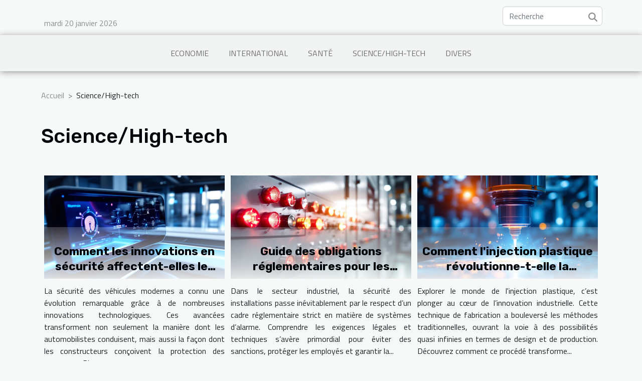

--- FILE ---
content_type: text/html; charset=UTF-8
request_url: https://showmansjazzclub.com/sciencehigh-tech
body_size: 9185
content:
<!DOCTYPE html>
    <html lang="fr">
<head>
    <meta charset="utf-8">
    <title>Science/High-tech  - showmansjazzclub.com</title>

<meta name="description" content="">

<meta name="robots" content="index,follow" />
<link rel="icon" type="image/png" href="/favicon.png" />


    <meta name="viewport" content="width=device-width, initial-scale=1">
    <link rel="stylesheet" href="/css/style2.css">
</head>
<body>
    <header>
    <div class="container row">
    <!--    <time datetime="2026-01-20 15:39:52">Mar. 20/01/2026 15h</time> -->
    <time id="currentDatetimeLang"></time>
    <script>
    document.addEventListener('DOMContentLoaded', function() {
        const dateElement = document.getElementById('currentDatetimeLang');
        const current = new Date();
        const options = { weekday: 'long', year: 'numeric', month: 'long', day: 'numeric' };
        
        const htmlLang = document.documentElement.lang;
        
        const dateString = current.toLocaleDateString(htmlLang, options);
        dateElement.textContent = dateString;
    });
</script>

        <form class="d-flex" role="search" method="get" action="/search">
    <input type="search" class="form-control"  name="q" placeholder="Recherche" aria-label="Recherche"  pattern=".*\S.*" required>
    <button type="submit" class="btn">
        <svg xmlns="http://www.w3.org/2000/svg" width="18px" height="18px" fill="currentColor" viewBox="0 0 512 512">
                    <path d="M416 208c0 45.9-14.9 88.3-40 122.7L502.6 457.4c12.5 12.5 12.5 32.8 0 45.3s-32.8 12.5-45.3 0L330.7 376c-34.4 25.2-76.8 40-122.7 40C93.1 416 0 322.9 0 208S93.1 0 208 0S416 93.1 416 208zM208 352a144 144 0 1 0 0-288 144 144 0 1 0 0 288z"/>
                </svg>
    </button>
</form>
    </div>
    <div class="container-fluid d-flex justify-content-center">
        <nav class="navbar container navbar-expand-xl m-0 pt-3">
            <div class="container-fluid">
                <button class="navbar-toggler" type="button" data-bs-toggle="collapse" data-bs-target="#navbarSupportedContent" aria-controls="navbarSupportedContent" aria-expanded="false" aria-label="Toggle navigation">
                    <svg xmlns="http://www.w3.org/2000/svg" fill="currentColor" class="bi bi-list" viewBox="0 0 16 16">
                        <path fill-rule="evenodd" d="M2.5 12a.5.5 0 0 1 .5-.5h10a.5.5 0 0 1 0 1H3a.5.5 0 0 1-.5-.5m0-4a.5.5 0 0 1 .5-.5h10a.5.5 0 0 1 0 1H3a.5.5 0 0 1-.5-.5m0-4a.5.5 0 0 1 .5-.5h10a.5.5 0 0 1 0 1H3a.5.5 0 0 1-.5-.5"></path>
                    </svg>
                </button>
                <div class="collapse navbar-collapse" id="navbarSupportedContent">
                    <ul class="navbar-nav">
                                                    <li class="nav-item">
    <a href="/economie" class="nav-link">Economie</a>
    </li>
                                    <li class="nav-item">
    <a href="/international" class="nav-link">International</a>
    </li>
                                    <li class="nav-item">
    <a href="/sante" class="nav-link">Santé</a>
    </li>
                                    <li class="nav-item">
    <a href="/sciencehigh-tech" class="nav-link">Science/High-tech</a>
    </li>
                                    <li class="nav-item">
    <a href="/divers" class="nav-link">Divers</a>
    </li>
                            </ul>
                </div>
            </div>
        </nav>
    </div>
</header>
<div class="container">
        <nav aria-label="breadcrumb"
               style="--bs-breadcrumb-divider: '&gt;';" >
            <ol class="breadcrumb">
                <li class="breadcrumb-item"><a href="/">Accueil</a></li>
                                <li class="breadcrumb-item">
                    Science/High-tech                </li>
            </ol>
        </nav>
    </div>
<main>
        <div class="container main" ><h1>
                Science/High-tech            </h1></div>        <section class="column-3">

        <div class="container">
                        <div class="row">
                                    <div class="col-12 col-md-5 col-lg-4 item">

                        <figure><a href="/comment-les-innovations-en-securite-affectent-elles-les-vehicules-modernes" title="Science/High-tech - Comment les innovations en sécurité affectent-elles les véhicules modernes ?"><img class="img-fluid" src="/images/comment-les-innovations-en-securite-affectent-elles-les-vehicules-modernes.jpg" alt="Science/High-tech - Comment les innovations en sécurité affectent-elles les véhicules modernes ?"></a></figure><figcaption>Comment les innovations en sécurité affectent-elles les véhicules modernes ?</figcaption>                        <div>
                            <h3><a href="/comment-les-innovations-en-securite-affectent-elles-les-vehicules-modernes" title="Comment les innovations en sécurité affectent-elles les véhicules modernes ?">Comment les innovations en sécurité affectent-elles les véhicules modernes ?</a></h3>                        </div>
                        <time datetime="2025-12-12 02:36:07">Ven. 12/12/2025 2h</time>                        
                        <div>
La sécurité des véhicules modernes a connu une évolution remarquable grâce à de nombreuses innovations technologiques. Ces avancées transforment non seulement la manière dont les automobilistes conduisent, mais aussi la façon dont les constructeurs conçoivent la protection des passagers. Plongez...</div>                                            </div>

                                                        <div class="col-12 col-md-5 col-lg-4 item">

                        <figure><a href="/guide-des-obligations-reglementaires-pour-les-systemes-dalarme-en-industrie" title="Science/High-tech - Guide des obligations réglementaires pour les systèmes d&#039;alarme en industrie"><img class="img-fluid" src="/images/guide-des-obligations-reglementaires-pour-les-systemes-dalarme-en-industrie.jpeg" alt="Science/High-tech - Guide des obligations réglementaires pour les systèmes d&#039;alarme en industrie"></a></figure><figcaption>Guide des obligations réglementaires pour les systèmes d'alarme en industrie</figcaption>                        <div>
                            <h3><a href="/guide-des-obligations-reglementaires-pour-les-systemes-dalarme-en-industrie" title="Guide des obligations réglementaires pour les systèmes d&#039;alarme en industrie">Guide des obligations réglementaires pour les systèmes d'alarme en industrie</a></h3>                        </div>
                        <time datetime="2025-12-01 11:01:22">Lun. 01/12/2025 11h</time>                        
                        <div>
Dans le secteur industriel, la sécurité des installations passe inévitablement par le respect d’un cadre réglementaire strict en matière de systèmes d’alarme. Comprendre les exigences légales et techniques s’avère primordial pour éviter des sanctions, protéger les employés et garantir la...</div>                                            </div>

                                                        <div class="col-12 col-md-5 col-lg-4 item">

                        <figure><a href="/comment-linjection-plastique-revolutionne-t-elle-la-fabrication-industrielle" title="Science/High-tech - Comment l&#039;injection plastique révolutionne-t-elle la fabrication industrielle ?"><img class="img-fluid" src="/images/comment-linjection-plastique-revolutionne-t-elle-la-fabrication-industrielle.jpg" alt="Science/High-tech - Comment l&#039;injection plastique révolutionne-t-elle la fabrication industrielle ?"></a></figure><figcaption>Comment l'injection plastique révolutionne-t-elle la fabrication industrielle ?</figcaption>                        <div>
                            <h3><a href="/comment-linjection-plastique-revolutionne-t-elle-la-fabrication-industrielle" title="Comment l&#039;injection plastique révolutionne-t-elle la fabrication industrielle ?">Comment l'injection plastique révolutionne-t-elle la fabrication industrielle ?</a></h3>                        </div>
                        <time datetime="2025-11-25 13:10:07">Mar. 25/11/2025 13h</time>                        
                        <div>
Explorer le monde de l'injection plastique, c’est plonger au cœur de l’innovation industrielle. Cette technique de fabrication a bouleversé les méthodes traditionnelles, ouvrant la voie à des possibilités quasi infinies en termes de design et de production. Découvrez comment ce procédé transforme...</div>                                            </div>

                                </div>
            <div class="row">
                                                    <div class="col-12 col-md-5 col-lg-4 item">

                        <figure><a href="/comment-les-cameras-espion-ameliorent-elles-la-securite-domestique" title="Science/High-tech - Comment les caméras espion améliorent-elles la sécurité domestique ?"><img class="img-fluid" src="/nophoto.png" alt="Science/High-tech - Comment les caméras espion améliorent-elles la sécurité domestique ?"></a></figure><figcaption>Comment les caméras espion améliorent-elles la sécurité domestique ?</figcaption>                        <div>
                            <h3><a href="/comment-les-cameras-espion-ameliorent-elles-la-securite-domestique" title="Comment les caméras espion améliorent-elles la sécurité domestique ?">Comment les caméras espion améliorent-elles la sécurité domestique ?</a></h3>                        </div>
                        <time datetime="2025-10-22 10:06:04">Mer. 22/10/2025 10h</time>                        
                        <div>
À l’ère où la sécurité domestique occupe une place centrale dans les préoccupations, les caméras espion suscitent un intérêt croissant. Discrètes, efficaces et faciles à intégrer, ces dispositifs offrent une nouvelle dimension à la surveillance résidentielle. Découvrez dans cet article comment...</div>                                            </div>

                                                        <div class="col-12 col-md-5 col-lg-4 item">

                        <figure><a href="/comment-les-chatbots-alimentes-par-lia-transforment-ils-le-service-client" title="Science/High-tech - Comment les chatbots alimentés par l&#039;IA transforment-ils le service client ?"><img class="img-fluid" src="/images/comment-les-chatbots-alimentes-par-lia-transforment-ils-le-service-client.jpeg" alt="Science/High-tech - Comment les chatbots alimentés par l&#039;IA transforment-ils le service client ?"></a></figure><figcaption>Comment les chatbots alimentés par l'IA transforment-ils le service client ?</figcaption>                        <div>
                            <h3><a href="/comment-les-chatbots-alimentes-par-lia-transforment-ils-le-service-client" title="Comment les chatbots alimentés par l&#039;IA transforment-ils le service client ?">Comment les chatbots alimentés par l'IA transforment-ils le service client ?</a></h3>                        </div>
                        <time datetime="2025-09-13 09:56:06">Sam. 13/09/2025 9h</time>                        
                        <div>
L’univers du service client connaît une révolution silencieuse portée par l’intelligence artificielle, et plus précisément par les chatbots. Ces assistants virtuels transforment profondément la manière dont les entreprises interagissent avec leurs clients, en offrant réactivité et disponibilité...</div>                                            </div>

                                                        <div class="col-12 col-md-5 col-lg-4 item">

                        <figure><a href="/comment-economiser-sur-lachat-de-cartes-de-jeu-et-jeux-video-en-ligne" title="Science/High-tech - Comment économiser sur l&#039;achat de cartes de jeu et jeux vidéo en ligne ?"><img class="img-fluid" src="/images/comment-economiser-sur-lachat-de-cartes-de-jeu-et-jeux-video-en-ligne.jpg" alt="Science/High-tech - Comment économiser sur l&#039;achat de cartes de jeu et jeux vidéo en ligne ?"></a></figure><figcaption>Comment économiser sur l'achat de cartes de jeu et jeux vidéo en ligne ?</figcaption>                        <div>
                            <h3><a href="/comment-economiser-sur-lachat-de-cartes-de-jeu-et-jeux-video-en-ligne" title="Comment économiser sur l&#039;achat de cartes de jeu et jeux vidéo en ligne ?">Comment économiser sur l'achat de cartes de jeu et jeux vidéo en ligne ?</a></h3>                        </div>
                        <time datetime="2025-07-09 00:22:04">Mer. 09/07/2025 0h</time>                        
                        <div>
Économiser sur l'achat de cartes de jeu et jeux vidéo en ligne est une préoccupation grandissante pour de nombreux passionnés. Avec la montée constante des prix, il devient crucial de connaître les meilleures astuces pour profiter de ses titres préférés sans se ruiner. Découvrez dans cet article...</div>                                            </div>

                                </div>
            <div class="row">
                                                    <div class="col-12 col-md-5 col-lg-4 item">

                        <figure><a href="/comment-les-systemes-de-climatisation-reversibles-assurent-le-confort-saisonnier" title="Science/High-tech - Comment les systèmes de climatisation réversibles assurent le confort saisonnier"><img class="img-fluid" src="/images/comment-les-systemes-de-climatisation-reversibles-assurent-le-confort-saisonnier.jpg" alt="Science/High-tech - Comment les systèmes de climatisation réversibles assurent le confort saisonnier"></a></figure><figcaption>Comment les systèmes de climatisation réversibles assurent le confort saisonnier</figcaption>                        <div>
                            <h3><a href="/comment-les-systemes-de-climatisation-reversibles-assurent-le-confort-saisonnier" title="Comment les systèmes de climatisation réversibles assurent le confort saisonnier">Comment les systèmes de climatisation réversibles assurent le confort saisonnier</a></h3>                        </div>
                        <time datetime="2025-06-18 11:04:39">Mer. 18/06/2025 11h</time>                        
                        <div>
Avec l’évolution des besoins en confort domestique, les solutions innovantes pour réguler la température intérieure prennent de plus en plus d’ampleur. Les systèmes de climatisation réversibles séduisent par leur capacité à assurer bien-être et économies d’énergie, été comme hiver. Découvrez...</div>                                            </div>

                                                        <div class="col-12 col-md-5 col-lg-4 item">

                        <figure><a href="/guide-pratique-pour-linstallation-dun-systeme-de-chauffage-ecologique" title="Science/High-tech - Guide pratique pour l&#039;installation d&#039;un système de chauffage écologique"><img class="img-fluid" src="/images/guide-pratique-pour-linstallation-dun-systeme-de-chauffage-ecologique.jpeg" alt="Science/High-tech - Guide pratique pour l&#039;installation d&#039;un système de chauffage écologique"></a></figure><figcaption>Guide pratique pour l'installation d'un système de chauffage écologique</figcaption>                        <div>
                            <h3><a href="/guide-pratique-pour-linstallation-dun-systeme-de-chauffage-ecologique" title="Guide pratique pour l&#039;installation d&#039;un système de chauffage écologique">Guide pratique pour l'installation d'un système de chauffage écologique</a></h3>                        </div>
                        <time datetime="2025-05-07 10:18:22">Mer. 07/05/2025 10h</time>                        
                        <div>
L'ère est à la préservation de notre environnement, et le chauffage domestique représente un enjeu majeur dans cette quête de durabilité. Opter pour un système de chauffage écologique n'est pas seulement un geste responsable, c'est également une manière d'allier confort et économies d'énergie sur...</div>                                            </div>

                                                        <div class="col-12 col-md-5 col-lg-4 item">

                        <figure><a href="/intelligence-artificielle-et-vie-privee-enjeux-et-meilleures-pratiques-pour-la-protection-des-donnees" title="Science/High-tech - Intelligence artificielle et vie privée enjeux et meilleures pratiques pour la protection des données"><img class="img-fluid" src="/images/intelligence-artificielle-et-vie-privee-enjeux-et-meilleures-pratiques-pour-la-protection-des-donnees.jpeg" alt="Science/High-tech - Intelligence artificielle et vie privée enjeux et meilleures pratiques pour la protection des données"></a></figure><figcaption>Intelligence artificielle et vie privée enjeux et meilleures pratiques pour la protection des données</figcaption>                        <div>
                            <h3><a href="/intelligence-artificielle-et-vie-privee-enjeux-et-meilleures-pratiques-pour-la-protection-des-donnees" title="Intelligence artificielle et vie privée enjeux et meilleures pratiques pour la protection des données">Intelligence artificielle et vie privée enjeux et meilleures pratiques pour la protection des données</a></h3>                        </div>
                        <time datetime="2025-05-05 23:37:45">Lun. 05/05/2025 23h</time>                        
                        <div>
Dans un monde où la technologie évolue à un rythme effréné, les questions liées à l'intelligence artificielle et à la vie privée se trouvent au cœur des débats contemporains. Cet enjeu de taille touche à la fois la sphère individuelle et collective, et la nécessité de protéger les données...</div>                                            </div>

                                </div>
            <div class="row">
                                                    <div class="col-12 col-md-5 col-lg-4 item">

                        <figure><a href="/le-futur-des-interfaces-utilisateur-les-technologies-emergentes-qui-transformeront-nos-interactions-numeriques" title="Science/High-tech - Le futur des interfaces utilisateur les technologies émergentes qui transformeront nos interactions numériques"><img class="img-fluid" src="/images/le-futur-des-interfaces-utilisateur-les-technologies-emergentes-qui-transformeront-nos-interactions-numeriques.jpeg" alt="Science/High-tech - Le futur des interfaces utilisateur les technologies émergentes qui transformeront nos interactions numériques"></a></figure><figcaption>Le futur des interfaces utilisateur les technologies émergentes qui transformeront nos interactions numériques</figcaption>                        <div>
                            <h3><a href="/le-futur-des-interfaces-utilisateur-les-technologies-emergentes-qui-transformeront-nos-interactions-numeriques" title="Le futur des interfaces utilisateur les technologies émergentes qui transformeront nos interactions numériques">Le futur des interfaces utilisateur les technologies émergentes qui transformeront nos interactions numériques</a></h3>                        </div>
                        <time datetime="2025-03-31 08:52:42">Lun. 31/03/2025 8h</time>                        
                        <div>
Les interfaces utilisateur sont le pont entre l'homme et la machine, un domaine en constante évolution qui façonne notre quotidien numérique. De nouvelles technologies émergent, promettant de bouleverser notre façon d'interagir avec nos dispositifs électroniques. Cet article explore les...</div>                                            </div>

                                                        <div class="col-12 col-md-5 col-lg-4 item">

                        <figure><a href="/strategies-pour-optimiser-lefficacite-energetique-dans-les-habitations-modernes" title="Science/High-tech - Stratégies pour optimiser l&#039;efficacité énergétique dans les habitations modernes"><img class="img-fluid" src="/images/strategies-pour-optimiser-lefficacite-energetique-dans-les-habitations-modernes.jpg" alt="Science/High-tech - Stratégies pour optimiser l&#039;efficacité énergétique dans les habitations modernes"></a></figure><figcaption>Stratégies pour optimiser l'efficacité énergétique dans les habitations modernes</figcaption>                        <div>
                            <h3><a href="/strategies-pour-optimiser-lefficacite-energetique-dans-les-habitations-modernes" title="Stratégies pour optimiser l&#039;efficacité énergétique dans les habitations modernes">Stratégies pour optimiser l'efficacité énergétique dans les habitations modernes</a></h3>                        </div>
                        <time datetime="2024-09-22 01:10:06">Dim. 22/09/2024 1h</time>                        
                        <div>
Dans un monde où la conscience écologique prend de plus en plus de place, optimiser l'efficacité énergétique de nos habitations est devenu une priorité incontournable. Cet enjeu, à la croisée du développement durable et de l'innovation technologique, offre une multitude d'opportunités pour...</div>                                            </div>

                                                        <div class="col-12 col-md-5 col-lg-4 item">

                        <figure><a href="/optimisation-de-la-vitesse-des-sites-web-pour-ameliorer-le-referencement" title="Science/High-tech - Optimisation de la vitesse des sites web pour améliorer le référencement"><img class="img-fluid" src="/images/optimisation-de-la-vitesse-des-sites-web-pour-ameliorer-le-referencement.jpg" alt="Science/High-tech - Optimisation de la vitesse des sites web pour améliorer le référencement"></a></figure><figcaption>Optimisation de la vitesse des sites web pour améliorer le référencement</figcaption>                        <div>
                            <h3><a href="/optimisation-de-la-vitesse-des-sites-web-pour-ameliorer-le-referencement" title="Optimisation de la vitesse des sites web pour améliorer le référencement">Optimisation de la vitesse des sites web pour améliorer le référencement</a></h3>                        </div>
                        <time datetime="2024-04-17 12:26:59">Mer. 17/04/2024 12h</time>                        
                        <div>
À l'ère numérique où la vitesse d'accès à l'information est devenue une attente fondamentale, l'optimisation de la vitesse des sites web est devenue un enjeu majeur. Un site rapide n'est pas seulement une facilité pour l'utilisateur, mais aussi un facteur déterminant pour le référencement sur les...</div>                                            </div>

                                </div>
            <div class="row">
                                                    <div class="col-12 col-md-5 col-lg-4 item">

                        <figure><a href="/comment-les-algorithmes-de-recommandation-transforment-le-parcours-client-en-e-commerce" title="Science/High-tech - Comment les algorithmes de recommandation transforment le parcours client en e-commerce"><img class="img-fluid" src="/images/comment-les-algorithmes-de-recommandation-transforment-le-parcours-client-en-e-commerce.jpg" alt="Science/High-tech - Comment les algorithmes de recommandation transforment le parcours client en e-commerce"></a></figure><figcaption>Comment les algorithmes de recommandation transforment le parcours client en e-commerce</figcaption>                        <div>
                            <h3><a href="/comment-les-algorithmes-de-recommandation-transforment-le-parcours-client-en-e-commerce" title="Comment les algorithmes de recommandation transforment le parcours client en e-commerce">Comment les algorithmes de recommandation transforment le parcours client en e-commerce</a></h3>                        </div>
                        <time datetime="2024-03-12 00:54:02">Mar. 12/03/2024 0h</time>                        
                        <div>
Dans le monde dynamique du e-commerce, l'expérience des consommateurs est continuellement repensée grâce à l'intégration des technologies innovantes. Au cœur de ces transformations digitales, les algorithmes de recommandation émergent comme des acteurs majeurs de la personnalisation du parcours...</div>                                            </div>

                                                        <div class="col-12 col-md-5 col-lg-4 item">

                        <figure><a href="/comment-la-technologie-a-transforme-lindustrie-des-cosmetiques-en-2021" title="Science/High-tech - Comment la technologie a transformé l&#039;industrie des cosmétiques en 2021"><img class="img-fluid" src="/images/comment-la-technologie-a-transforme-lindustrie-des-cosmetiques-en-2021.jpg" alt="Science/High-tech - Comment la technologie a transformé l&#039;industrie des cosmétiques en 2021"></a></figure><figcaption>Comment la technologie a transformé l'industrie des cosmétiques en 2021</figcaption>                        <div>
                            <h3><a href="/comment-la-technologie-a-transforme-lindustrie-des-cosmetiques-en-2021" title="Comment la technologie a transformé l&#039;industrie des cosmétiques en 2021">Comment la technologie a transformé l'industrie des cosmétiques en 2021</a></h3>                        </div>
                        <time datetime="2023-11-21 00:04:06">Mar. 21/11/2023 0h</time>                        
                        <div>
Dans une ère où la technologie influence presque tous les aspects de notre vie, il n'est pas surprenant de constater qu'elle a également transformé l'industrie des cosmétiques. En 2021, les progrès technologiques ont façonné cette industrie d'une manière sans précédent, entraînant de profonds...</div>                                            </div>

                                                        <div class="col-12 col-md-5 col-lg-4 item">

                        <figure><a href="/2019/08/13/comment-rendre-son-pc-plus-rapide" title="Science/High-tech - Comment rendre son PC plus rapide?"><img class="img-fluid" src="/images/comment-rendre-son-pc-plus-rapide.jpg" alt="Science/High-tech - Comment rendre son PC plus rapide?"></a></figure><figcaption>Comment rendre son PC plus rapide?</figcaption>                        <div>
                            <h3><a href="/2019/08/13/comment-rendre-son-pc-plus-rapide" title="Comment rendre son PC plus rapide?">Comment rendre son PC plus rapide?</a></h3>                        </div>
                        <time datetime="2023-10-30 13:42:02">Lun. 30/10/2023 13h</time>                        
                        <div>Il arrive parfois que vous vous mettiez en colère à cause de la lenteur de votre PC. Vous avez parfois envie de le jeter par la fenêtre! Même si vous avez raison, la solution n’est pas celle-là que vous envisagez. Il faut simplement passer à certaines manipulations pour rajeunir votre PC. Cet...</div>                                            </div>

                                </div>
            <div class="row">
                                                    <div class="col-12 col-md-5 col-lg-4 item">

                        <figure><a href="/2019/08/19/comment-bien-choisir-son-home-cinema" title="Science/High-tech - Comment bien choisir son home cinéma ?"><img class="img-fluid" src="/images/comment-bien-choisir-son-home-cinema.jpg" alt="Science/High-tech - Comment bien choisir son home cinéma ?"></a></figure><figcaption>Comment bien choisir son home cinéma ?</figcaption>                        <div>
                            <h3><a href="/2019/08/19/comment-bien-choisir-son-home-cinema" title="Comment bien choisir son home cinéma ?">Comment bien choisir son home cinéma ?</a></h3>                        </div>
                        <time datetime="2023-10-30 13:42:01">Lun. 30/10/2023 13h</time>                        
                        <div>Le home cinéma est l'ensemble des équipements et installations permettant au particulier, de bénéficier du confort sonore et visuel d'une salle de cinéma. Aujourd’hui, l’usage du home cinéma s’est démocratisé, avec sur le marché une gamme variée d’appareils. Dans ces conditions, il n’est pas...</div>                                            </div>

                                                        <div class="col-12 col-md-5 col-lg-4 item">

                        <figure><a href="/2019/10/03/comment-devenir-un-beta-testeur" title="Science/High-tech - Comment devenir un bêta-testeur ?"><img class="img-fluid" src="/images/comment-devenir-un-beta-testeur.jpg" alt="Science/High-tech - Comment devenir un bêta-testeur ?"></a></figure><figcaption>Comment devenir un bêta-testeur ?</figcaption>                        <div>
                            <h3><a href="/2019/10/03/comment-devenir-un-beta-testeur" title="Comment devenir un bêta-testeur ?">Comment devenir un bêta-testeur ?</a></h3>                        </div>
                        <time datetime="2023-10-30 13:42:00">Lun. 30/10/2023 13h</time>                        
                        <div>Au cours du processus de création d’un logiciel, une phase est entièrement consacrée aux tests de fonctionnement. Un bêta-testeur est cette personne qui essaie le produit afin de l’apprécier tant dans sa forme que dans son fond. Professionnel ou amateur, devenir bêta testeur demande certaines...</div>                                            </div>

                                                        <div class="col-12 col-md-5 col-lg-4 item">

                        <figure><a href="/2019/12/20/comment-utiliser-le-sms-drive-to-store" title="Science/High-tech - Comment utiliser le SMS Drive to store?"><img class="img-fluid" src="/images/comment-utiliser-le-sms-drive-to-store.jpg" alt="Science/High-tech - Comment utiliser le SMS Drive to store?"></a></figure><figcaption>Comment utiliser le SMS Drive to store?</figcaption>                        <div>
                            <h3><a href="/2019/12/20/comment-utiliser-le-sms-drive-to-store" title="Comment utiliser le SMS Drive to store?">Comment utiliser le SMS Drive to store?</a></h3>                        </div>
                        <time datetime="2023-10-30 13:41:58">Lun. 30/10/2023 13h</time>                        
                        <div>Vous souhaitez générer plus de trafic dans votre magasin? Avec le développement de la technologie, vous pouvez gagner des clients en ligne et les faire déplacer vers votre point de vente physique. C’est la mission principale de la stratégie de Drive to store par SMS. Vous vous demandez comment ça...</div>                                            </div>

                                </div>
            <div class="row">
                                                    <div class="col-12 col-md-5 col-lg-4 item">

                        <figure><a href="/2020/04/02/cinq-raisons-pour-lesquelles-ma-xbox-one-sallume-toute-seule-et-comment-remedier" title="Science/High-tech - Cinq raisons pour lesquelles ma Xbox One s’allume toute seule, et comment remédier ?"><img class="img-fluid" src="/images/cinq-raisons-pour-lesquelles-ma-xbox-one-sallume-toute-seule-et-comment-remedier.jpeg" alt="Science/High-tech - Cinq raisons pour lesquelles ma Xbox One s’allume toute seule, et comment remédier ?"></a></figure><figcaption>Cinq raisons pour lesquelles ma Xbox One s’allume toute seule, et comment remédier ?</figcaption>                        <div>
                            <h3><a href="/2020/04/02/cinq-raisons-pour-lesquelles-ma-xbox-one-sallume-toute-seule-et-comment-remedier" title="Cinq raisons pour lesquelles ma Xbox One s’allume toute seule, et comment remédier ?">Cinq raisons pour lesquelles ma Xbox One s’allume toute seule, et comment remédier ?</a></h3>                        </div>
                        <time datetime="2023-10-30 13:41:54">Lun. 30/10/2023 13h</time>                        
                        <div>Avez-vous remarqué que votre console Xbox One s'est récemment allumée automatiquement à des intervalles aléatoires ? Ne paniquez pas puisqu'il n'y a pas de fantôme dans la machine, votre console n'a peut-être pas rencontré de graves erreurs logicielles. Voici quelques suggestions pour résoudre ce...</div>                                            </div>

                                                        <div class="col-12 col-md-5 col-lg-4 item">

                        <figure><a href="/2020/10/07/clim-reversible-pourquoi-linstaller-chez-soi" title="Science/High-tech - Clim réversible : pourquoi l’installer chez soi ?"><img class="img-fluid" src="/images/clim-reversible-pourquoi-linstaller-chez-soi.jpeg" alt="Science/High-tech - Clim réversible : pourquoi l’installer chez soi ?"></a></figure><figcaption>Clim réversible : pourquoi l’installer chez soi ?</figcaption>                        <div>
                            <h3><a href="/2020/10/07/clim-reversible-pourquoi-linstaller-chez-soi" title="Clim réversible : pourquoi l’installer chez soi ?">Clim réversible : pourquoi l’installer chez soi ?</a></h3>                        </div>
                        <time datetime="2023-10-30 13:41:48">Lun. 30/10/2023 13h</time>                        
                        <div>Le climat intérieur d’une maison est très important pour s’y sentir bien. Il est de ce fait favorable d’installer une clim réversible. Contrairement aux climatiseurs classiques, ce système de climatisation est très apprécié par les nombreux atouts dont il fait profiter ses utilisateurs. Découvrir...</div>                                            </div>

                                                        <div class="col-12 col-md-5 col-lg-4 item">

                        <figure><a href="/2020/12/07/comprendre-le-metier-de-redacteur-web" title="Science/High-tech - Comprendre le métier de rédacteur web"><img class="img-fluid" src="/images/comprendre-le-metier-de-redacteur-web.jpg" alt="Science/High-tech - Comprendre le métier de rédacteur web"></a></figure><figcaption>Comprendre le métier de rédacteur web</figcaption>                        <div>
                            <h3><a href="/2020/12/07/comprendre-le-metier-de-redacteur-web" title="Comprendre le métier de rédacteur web">Comprendre le métier de rédacteur web</a></h3>                        </div>
                        <time datetime="2023-10-30 13:41:37">Lun. 30/10/2023 13h</time>                        
                        <div>L’évolution du numérique a permis l’expansion de plusieurs métiers. Si nous avons sur Internet nombre de contenus informatifs que ce soit sur les sites internet ou sur les blogs, il faut quand même se demander comment est ce qu’on arrive à ce niveau. Un travail d’ombre est abattu en amont par...</div>                                            </div>

                                </div>
            <div class="row">
                                                    <div class="col-12 col-md-5 col-lg-4 item">

                        <figure><a href="/2020/12/30/top-3-des-meilleurs-concepteurs-de-site-internet-a-la-roche-sur-yon" title="Science/High-tech - Top 3 des meilleurs concepteurs de site internet à la Roche Sur Yon"><img class="img-fluid" src="/images/top-3-des-meilleurs-concepteurs-de-site-internet-a-la-roche-sur-yon.jpg" alt="Science/High-tech - Top 3 des meilleurs concepteurs de site internet à la Roche Sur Yon"></a></figure><figcaption>Top 3 des meilleurs concepteurs de site internet à la Roche Sur Yon</figcaption>                        <div>
                            <h3><a href="/2020/12/30/top-3-des-meilleurs-concepteurs-de-site-internet-a-la-roche-sur-yon" title="Top 3 des meilleurs concepteurs de site internet à la Roche Sur Yon">Top 3 des meilleurs concepteurs de site internet à la Roche Sur Yon</a></h3>                        </div>
                        <time datetime="2023-10-30 13:41:32">Lun. 30/10/2023 13h</time>                        
                        <div>Avoir aujourd’hui un site internet, loin d’être un luxe, est une nécessité absolue. Ce qui va de soi au regard des nombreux avantages qu’offre un site internet aussi bien à un particulier qu’à un professionnel. C’est un atout indispensable pour la reconnaissance à travers le monde de toute...</div>                                            </div>

                                                        <div class="col-12 col-md-5 col-lg-4 item">

                        <figure><a href="/2021/01/07/les-bonnes-raisons-de-preferer-un-mini-video-projecteur" title="Science/High-tech - Les bonnes raisons de préférer un mini-vidéo-projecteur"><img class="img-fluid" src="/images/les-bonnes-raisons-de-preferer-un-mini-video-projecteur.jpg" alt="Science/High-tech - Les bonnes raisons de préférer un mini-vidéo-projecteur"></a></figure><figcaption>Les bonnes raisons de préférer un mini-vidéo-projecteur</figcaption>                        <div>
                            <h3><a href="/2021/01/07/les-bonnes-raisons-de-preferer-un-mini-video-projecteur" title="Les bonnes raisons de préférer un mini-vidéo-projecteur">Les bonnes raisons de préférer un mini-vidéo-projecteur</a></h3>                        </div>
                        <time datetime="2023-10-30 13:41:31">Lun. 30/10/2023 13h</time>                        
                        <div>Vous voulez faire des projections ? vous souhaitez faire des projections de photos, des présentations ou des vidéos avec votre famille à n’importe quel moment ? On vous recommande le mini-vidéo-projecteur. C’est la meilleure solution pour vous. Ce type d’appareil a connu de nombreux progrès et est...</div>                                            </div>

                                                        <div class="col-12 col-md-5 col-lg-4 item">

                        <figure><a href="/2021/01/11/portails-motorises-que-faut-il-savoir" title="Science/High-tech - Portails motorisés ; que faut-il savoir ?"><img class="img-fluid" src="/images/portails-motorises-que-faut-il-savoir.jpeg" alt="Science/High-tech - Portails motorisés ; que faut-il savoir ?"></a></figure><figcaption>Portails motorisés ; que faut-il savoir ?</figcaption>                        <div>
                            <h3><a href="/2021/01/11/portails-motorises-que-faut-il-savoir" title="Portails motorisés ; que faut-il savoir ?">Portails motorisés ; que faut-il savoir ?</a></h3>                        </div>
                        <time datetime="2023-10-30 13:41:30">Lun. 30/10/2023 13h</time>                        
                        <div>Le concept de la domotique ne cesse d’évoluer. En effet , si ce dernier était à la base réservé aux systèmes de l'intérieur d’une maison tels les rideaux , les lumières , la télévision ou encore le réfrigérateur …; force est de constater qu’il est désormais possible de commander à distance...</div>                                            </div>

                                </div>
            <div class="row">
                                                    <div class="col-12 col-md-5 col-lg-4 item">

                        <figure><a href="/2021/02/11/smartphone-tout-terrain-comment-faire-le-bon-choix" title="Science/High-tech - Smartphone tout terrain : Comment faire le bon choix ?"><img class="img-fluid" src="/images/smartphone-tout-terrain-comment-faire-le-bon-choix.jpg" alt="Science/High-tech - Smartphone tout terrain : Comment faire le bon choix ?"></a></figure><figcaption>Smartphone tout terrain : Comment faire le bon choix ?</figcaption>                        <div>
                            <h3><a href="/2021/02/11/smartphone-tout-terrain-comment-faire-le-bon-choix" title="Smartphone tout terrain : Comment faire le bon choix ?">Smartphone tout terrain : Comment faire le bon choix ?</a></h3>                        </div>
                        <time datetime="2023-10-30 13:41:23">Lun. 30/10/2023 13h</time>                        
                        <div>L’utilisation des smartphones a connu un grand essor depuis quelques années. Plusieurs personnes utilisent les smartphones aujourd’hui, pour une communication ou encore pour développer leur activité. Sur le marché, vous les retrouverez sous plusieurs gammes, certains plus performants que d’autres....</div>                                            </div>

                                                        <div class="col-12 col-md-5 col-lg-4 item">

                        <figure><a href="/2021/02/20/que-faire-lorsque-son-site-web-est-submerge" title="Science/High-tech - Que faire lorsque son site web est submergé ?"><img class="img-fluid" src="/images/que-faire-lorsque-son-site-web-est-submerge.jpg" alt="Science/High-tech - Que faire lorsque son site web est submergé ?"></a></figure><figcaption>Que faire lorsque son site web est submergé ?</figcaption>                        <div>
                            <h3><a href="/2021/02/20/que-faire-lorsque-son-site-web-est-submerge" title="Que faire lorsque son site web est submergé ?">Que faire lorsque son site web est submergé ?</a></h3>                        </div>
                        <time datetime="2023-10-30 13:41:20">Lun. 30/10/2023 13h</time>                        
                        <div>Votre site internet ne reçoit pas de visiteurs du tout ? C’est bien possible qu’il soit submergé. Si c’est le cas vraiment, il va falloir trouver rapidement des solutions. Cet article se propose de vous aider en exposant, notamment, les caractéristiques d’un site web submergé et des actions à...</div>                                            </div>

                                                        <div class="col-12 col-md-5 col-lg-4 item">

                        <figure><a href="/2023/05/31/quels-sont-les-avantages-dun-micro-sans-fil-pour-chanter" title="Science/High-tech - Quels sont les avantages d’un micro sans fil pour chanter ?"><img class="img-fluid" src="/images/quels-sont-les-avantages-dun-micro-sans-fil-pour-chanter.jpeg" alt="Science/High-tech - Quels sont les avantages d’un micro sans fil pour chanter ?"></a></figure><figcaption>Quels sont les avantages d’un micro sans fil pour chanter ?</figcaption>                        <div>
                            <h3><a href="/2023/05/31/quels-sont-les-avantages-dun-micro-sans-fil-pour-chanter" title="Quels sont les avantages d’un micro sans fil pour chanter ?">Quels sont les avantages d’un micro sans fil pour chanter ?</a></h3>                        </div>
                        <time datetime="2023-10-30 13:40:52">Lun. 30/10/2023 13h</time>                        
                        <div>Lorsqu’il s’agit de chanter, avoir le bon équipement peut faire toute la différence dans la qualité de la performance. Parmi les choix d’équipement disponibles, un micro sans fil se distingue comme un outil précieux pour les chanteurs. Comment cet équipement peut améliorer votre expérience de...</div>                                            </div>

                                </div>
            <div class="row">
                                                    <div class="col-12 col-md-5 col-lg-4 item">

                        <figure><a href="/20230822les-tendances-actuelles-de-leducation-digitale" title="Science/High-tech - Les tendances actuelles de l&#039;éducation digitale"><img class="img-fluid" src="/images/les-tendances-actuelles-de-leducation-digitale.jpeg" alt="Science/High-tech - Les tendances actuelles de l&#039;éducation digitale"></a></figure><figcaption>Les tendances actuelles de l'éducation digitale</figcaption>                        <div>
                            <h3><a href="/20230822les-tendances-actuelles-de-leducation-digitale" title="Les tendances actuelles de l&#039;éducation digitale">Les tendances actuelles de l'éducation digitale</a></h3>                        </div>
                        <time datetime="2023-10-30 13:40:51">Lun. 30/10/2023 13h</time>                        
                        <div>
L'évolution constante de la technologie a conduit à une transformation radicale de notre façon d'apprendre et d'enseigner. L’ère numérique actuelle propose des méthodes innovantes pour éduquer et former les individus, apportant non seulement un niveau supérieur de commodité mais également en...</div>                                            </div>

                                                                        <div class="col-12 col-md-5 col-lg-4 empty"></div>
                                    <div class="col-12 col-md-5 col-lg-4 empty"></div>
                            </div>
        </div>
        
    </section>
    </main>
<footer>
    <div class="container-fluid">
        <div class="container">
            <div class="row">
                <div class="col-12 col-lg-4">
                    <div class="row">
                        <section>
            <div>
                <h3><a href="/economie" title="Economie">Economie</a></h3>                            </div>
        </section>
            <section>
            <div>
                <h3><a href="/international" title="International">International</a></h3>                            </div>
        </section>
            <section>
            <div>
                <h3><a href="/sante" title="Santé">Santé</a></h3>                            </div>
        </section>
            <section>
            <div>
                <h3><a href="/sciencehigh-tech" title="Science/High-tech">Science/High-tech</a></h3>                            </div>
        </section>
            <section>
            <div>
                <h3><a href="/divers" title="Divers">Divers</a></h3>                            </div>
        </section>
                            </div>
                                    </div>
                <div class="col-12 col-lg-4">
                    <form class="d-flex" role="search" method="get" action="/search">
    <input type="search" class="form-control"  name="q" placeholder="Recherche" aria-label="Recherche"  pattern=".*\S.*" required>
    <button type="submit" class="btn">
        <svg xmlns="http://www.w3.org/2000/svg" width="18px" height="18px" fill="currentColor" viewBox="0 0 512 512">
                    <path d="M416 208c0 45.9-14.9 88.3-40 122.7L502.6 457.4c12.5 12.5 12.5 32.8 0 45.3s-32.8 12.5-45.3 0L330.7 376c-34.4 25.2-76.8 40-122.7 40C93.1 416 0 322.9 0 208S93.1 0 208 0S416 93.1 416 208zM208 352a144 144 0 1 0 0-288 144 144 0 1 0 0 288z"/>
                </svg>
    </button>
</form>
                </div>
            </div>
        </div>
    </div>
    <div class="container-fluid">
        <div class="row">
            Tous droits réservés 2026 showmansjazzclub.com
   
    </div>
    </div>
</footer>

    <script src="https://cdn.jsdelivr.net/npm/bootstrap@5.0.2/dist/js/bootstrap.bundle.min.js" integrity="sha384-MrcW6ZMFYlzcLA8Nl+NtUVF0sA7MsXsP1UyJoMp4YLEuNSfAP+JcXn/tWtIaxVXM" crossorigin="anonymous"></script>
    </body>
</html>
